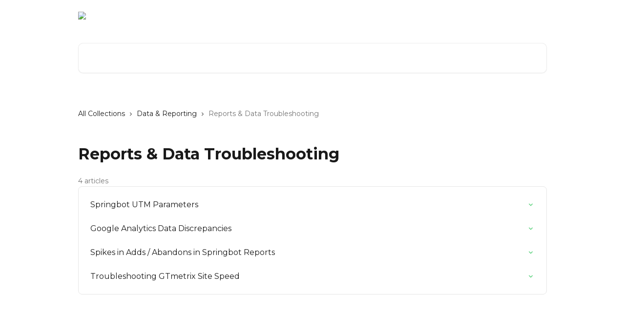

--- FILE ---
content_type: text/html; charset=utf-8
request_url: https://help.springbot.com/en/collections/3187286-reports-data-troubleshooting
body_size: 12123
content:
<!DOCTYPE html><html lang="en"><head><meta charSet="utf-8" data-next-head=""/><title data-next-head="">Reports &amp; Data Troubleshooting | Springbot Help Center</title><meta property="og:title" content="Reports &amp; Data Troubleshooting | Springbot Help Center" data-next-head=""/><meta name="twitter:title" content="Reports &amp; Data Troubleshooting | Springbot Help Center" data-next-head=""/><meta property="og:description" content="" data-next-head=""/><meta name="twitter:description" content="" data-next-head=""/><meta name="description" content="" data-next-head=""/><meta property="og:type" content="website" data-next-head=""/><meta name="robots" content="all" data-next-head=""/><meta name="viewport" content="width=device-width, initial-scale=1" data-next-head=""/><link href="https://intercom.help/springbot-52ec017ba742/assets/favicon" rel="icon" data-next-head=""/><link rel="canonical" href="https://help.springbot.com/en/collections/3187286-reports-data-troubleshooting" data-next-head=""/><link rel="alternate" href="https://help.springbot.com/en/collections/3187286-reports-data-troubleshooting" hrefLang="en" data-next-head=""/><link rel="alternate" href="https://help.springbot.com/en/collections/3187286-reports-data-troubleshooting" hrefLang="x-default" data-next-head=""/><link nonce="OmURBgjILxjshoyw0ADhxAN3lV8IsfsTeVgqFbCY6Xo=" rel="preload" href="https://static.intercomassets.com/_next/static/css/3141721a1e975790.css" as="style"/><link nonce="OmURBgjILxjshoyw0ADhxAN3lV8IsfsTeVgqFbCY6Xo=" rel="stylesheet" href="https://static.intercomassets.com/_next/static/css/3141721a1e975790.css" data-n-g=""/><link nonce="OmURBgjILxjshoyw0ADhxAN3lV8IsfsTeVgqFbCY6Xo=" rel="preload" href="https://static.intercomassets.com/_next/static/css/5b75bb3023a72352.css" as="style"/><link nonce="OmURBgjILxjshoyw0ADhxAN3lV8IsfsTeVgqFbCY6Xo=" rel="stylesheet" href="https://static.intercomassets.com/_next/static/css/5b75bb3023a72352.css"/><noscript data-n-css="OmURBgjILxjshoyw0ADhxAN3lV8IsfsTeVgqFbCY6Xo="></noscript><script defer="" nonce="OmURBgjILxjshoyw0ADhxAN3lV8IsfsTeVgqFbCY6Xo=" nomodule="" src="https://static.intercomassets.com/_next/static/chunks/polyfills-42372ed130431b0a.js"></script><script defer="" src="https://static.intercomassets.com/_next/static/chunks/6243.4e0e2a4d2f93550f.js" nonce="OmURBgjILxjshoyw0ADhxAN3lV8IsfsTeVgqFbCY6Xo="></script><script src="https://static.intercomassets.com/_next/static/chunks/webpack-78de026507541ba5.js" nonce="OmURBgjILxjshoyw0ADhxAN3lV8IsfsTeVgqFbCY6Xo=" defer=""></script><script src="https://static.intercomassets.com/_next/static/chunks/framework-1f1b8d38c1d86c61.js" nonce="OmURBgjILxjshoyw0ADhxAN3lV8IsfsTeVgqFbCY6Xo=" defer=""></script><script src="https://static.intercomassets.com/_next/static/chunks/main-f6c5f789938ef51a.js" nonce="OmURBgjILxjshoyw0ADhxAN3lV8IsfsTeVgqFbCY6Xo=" defer=""></script><script src="https://static.intercomassets.com/_next/static/chunks/pages/_app-489463a61c29f156.js" nonce="OmURBgjILxjshoyw0ADhxAN3lV8IsfsTeVgqFbCY6Xo=" defer=""></script><script src="https://static.intercomassets.com/_next/static/chunks/d0502abb-aa607f45f5026044.js" nonce="OmURBgjILxjshoyw0ADhxAN3lV8IsfsTeVgqFbCY6Xo=" defer=""></script><script src="https://static.intercomassets.com/_next/static/chunks/6190-ef428f6633b5a03f.js" nonce="OmURBgjILxjshoyw0ADhxAN3lV8IsfsTeVgqFbCY6Xo=" defer=""></script><script src="https://static.intercomassets.com/_next/static/chunks/2384-242e4a028ba58b01.js" nonce="OmURBgjILxjshoyw0ADhxAN3lV8IsfsTeVgqFbCY6Xo=" defer=""></script><script src="https://static.intercomassets.com/_next/static/chunks/4835-9db7cd232aae5617.js" nonce="OmURBgjILxjshoyw0ADhxAN3lV8IsfsTeVgqFbCY6Xo=" defer=""></script><script src="https://static.intercomassets.com/_next/static/chunks/pages/%5BhelpCenterIdentifier%5D/%5Blocale%5D/collections/%5BcollectionSlug%5D-375ebba6e0fa14a3.js" nonce="OmURBgjILxjshoyw0ADhxAN3lV8IsfsTeVgqFbCY6Xo=" defer=""></script><script src="https://static.intercomassets.com/_next/static/fxBeLjswgt1tHP5v-NdhV/_buildManifest.js" nonce="OmURBgjILxjshoyw0ADhxAN3lV8IsfsTeVgqFbCY6Xo=" defer=""></script><script src="https://static.intercomassets.com/_next/static/fxBeLjswgt1tHP5v-NdhV/_ssgManifest.js" nonce="OmURBgjILxjshoyw0ADhxAN3lV8IsfsTeVgqFbCY6Xo=" defer=""></script><meta name="sentry-trace" content="b869f33ce2c0118af3c955525b4bc294-b983bf7b9ff6178b-0"/><meta name="baggage" content="sentry-environment=production,sentry-release=598a3e6e491eec2385238300240aa0a81534fd19,sentry-public_key=187f842308a64dea9f1f64d4b1b9c298,sentry-trace_id=b869f33ce2c0118af3c955525b4bc294,sentry-org_id=2129,sentry-sampled=false,sentry-sample_rand=0.28729318131587656,sentry-sample_rate=0"/><style id="__jsx-3498033041">:root{--body-bg: rgb(255, 255, 255);
--body-image: none;
--body-bg-rgb: 255, 255, 255;
--body-border: rgb(230, 230, 230);
--body-primary-color: #1a1a1a;
--body-secondary-color: #737373;
--body-reaction-bg: rgb(242, 242, 242);
--body-reaction-text-color: rgb(64, 64, 64);
--body-toc-active-border: #737373;
--body-toc-inactive-border: #f2f2f2;
--body-toc-inactive-color: #737373;
--body-toc-active-font-weight: 400;
--body-table-border: rgb(204, 204, 204);
--body-color: hsl(0, 0%, 0%);
--footer-bg: rgb(55, 52, 92);
--footer-image: none;
--footer-border: rgb(74, 70, 125);
--footer-color: hsl(0, 0%, 100%);
--header-bg: none;
--header-image: url(https://downloads.intercomcdn.com/i/o/t0oty1ty/696923/0bc41f54775864011ebf13ce01e0/4e2d4c9df2336365c94cc745d9f42abb.png);
--header-color: hsl(0, 0%, 100%);
--collection-card-bg: rgb(255, 255, 255);
--collection-card-image: none;
--collection-card-color: hsl(195, 100%, 30%);
--card-bg: rgb(255, 255, 255);
--card-border-color: rgb(230, 230, 230);
--card-border-inner-radius: 6px;
--card-border-radius: 8px;
--card-shadow: 0 1px 2px 0 rgb(0 0 0 / 0.05);
--search-bar-border-radius: 10px;
--search-bar-width: 100%;
--ticket-blue-bg-color: #dce1f9;
--ticket-blue-text-color: #334bfa;
--ticket-green-bg-color: #d7efdc;
--ticket-green-text-color: #0f7134;
--ticket-orange-bg-color: #ffebdb;
--ticket-orange-text-color: #b24d00;
--ticket-red-bg-color: #ffdbdb;
--ticket-red-text-color: #df2020;
--header-height: 245px;
--header-subheader-background-color: #000000;
--header-subheader-font-color: #FFFFFF;
--content-block-bg: rgb(255, 255, 255);
--content-block-image: none;
--content-block-color: hsl(0, 0%, 10%);
--content-block-button-bg: rgb(51, 75, 250);
--content-block-button-image: none;
--content-block-button-color: hsl(0, 0%, 100%);
--content-block-button-radius: 6px;
--content-block-margin: 0;
--content-block-width: auto;
--primary-color: hsl(137, 57%, 62%);
--primary-color-alpha-10: hsla(137, 57%, 62%, 0.1);
--primary-color-alpha-60: hsla(137, 57%, 62%, 0.6);
--text-on-primary-color: #1a1a1a}</style><style id="__jsx-1210251291">:root{--font-family-primary: 'Montserrat', 'Montserrat Fallback'}</style><style id="__jsx-3302164269">:root{--font-family-secondary: 'Montserrat', 'Montserrat Fallback'}</style><style id="__jsx-cf6f0ea00fa5c760">.fade-background.jsx-cf6f0ea00fa5c760{background:radial-gradient(333.38%100%at 50%0%,rgba(var(--body-bg-rgb),0)0%,rgba(var(--body-bg-rgb),.00925356)11.67%,rgba(var(--body-bg-rgb),.0337355)21.17%,rgba(var(--body-bg-rgb),.0718242)28.85%,rgba(var(--body-bg-rgb),.121898)35.03%,rgba(var(--body-bg-rgb),.182336)40.05%,rgba(var(--body-bg-rgb),.251516)44.25%,rgba(var(--body-bg-rgb),.327818)47.96%,rgba(var(--body-bg-rgb),.409618)51.51%,rgba(var(--body-bg-rgb),.495297)55.23%,rgba(var(--body-bg-rgb),.583232)59.47%,rgba(var(--body-bg-rgb),.671801)64.55%,rgba(var(--body-bg-rgb),.759385)70.81%,rgba(var(--body-bg-rgb),.84436)78.58%,rgba(var(--body-bg-rgb),.9551)88.2%,rgba(var(--body-bg-rgb),1)100%),var(--header-image),var(--header-bg);background-size:cover;background-position-x:center}</style></head><body><div id="__next"><div dir="ltr" class="h-full w-full"><span class="hidden">Copyright (c) 2023, Intercom, Inc. (legal@intercom.io) with Reserved Font Name &quot;Montserrat&quot;.
      This Font Software is licensed under the SIL Open Font License, Version 1.1.</span><span class="hidden">Copyright (c) 2023, Intercom, Inc. (legal@intercom.io) with Reserved Font Name &quot;Montserrat&quot;.
      This Font Software is licensed under the SIL Open Font License, Version 1.1.</span><a href="#main-content" class="sr-only font-bold text-header-color focus:not-sr-only focus:absolute focus:left-4 focus:top-4 focus:z-50" aria-roledescription="Link, Press control-option-right-arrow to exit">Skip to main content</a><main class="header__lite"><header id="header" data-testid="header" class="jsx-cf6f0ea00fa5c760 flex flex-col text-header-color"><div class="jsx-cf6f0ea00fa5c760 relative flex grow flex-col mb-9 bg-header-bg bg-header-image bg-cover bg-center pb-9"><div id="sr-announcement" aria-live="polite" class="jsx-cf6f0ea00fa5c760 sr-only"></div><div class="jsx-cf6f0ea00fa5c760 flex h-full flex-col items-center marker:shrink-0"><section class="relative flex w-full flex-col mb-6 pb-6"><div class="header__meta_wrapper flex justify-center px-5 pt-6 leading-none sm:px-10"><div class="flex items-center w-240" data-testid="subheader-container"><div class="mo__body header__site_name"><div class="header__logo"><a href="/en/"><img src="https://downloads.intercomcdn.com/i/o/t0oty1ty/696924/5ee8afd798cb5b8e11dcbb583d63/d8dc041e7478e85817c6dcd66a19d529.png" height="120" alt="Springbot Help Center"/></a></div></div><div><div class="flex items-center font-semibold"><div class="flex items-center md:hidden" data-testid="small-screen-children"><button class="flex items-center border-none bg-transparent px-1.5" data-testid="hamburger-menu-button" aria-label="Open menu"><svg width="24" height="24" viewBox="0 0 16 16" xmlns="http://www.w3.org/2000/svg" class="fill-current"><path d="M1.86861 2C1.38889 2 1 2.3806 1 2.85008C1 3.31957 1.38889 3.70017 1.86861 3.70017H14.1314C14.6111 3.70017 15 3.31957 15 2.85008C15 2.3806 14.6111 2 14.1314 2H1.86861Z"></path><path d="M1 8C1 7.53051 1.38889 7.14992 1.86861 7.14992H14.1314C14.6111 7.14992 15 7.53051 15 8C15 8.46949 14.6111 8.85008 14.1314 8.85008H1.86861C1.38889 8.85008 1 8.46949 1 8Z"></path><path d="M1 13.1499C1 12.6804 1.38889 12.2998 1.86861 12.2998H14.1314C14.6111 12.2998 15 12.6804 15 13.1499C15 13.6194 14.6111 14 14.1314 14H1.86861C1.38889 14 1 13.6194 1 13.1499Z"></path></svg></button><div class="fixed right-0 top-0 z-50 h-full w-full hidden" data-testid="hamburger-menu"><div class="flex h-full w-full justify-end bg-black bg-opacity-30"><div class="flex h-fit w-full flex-col bg-white opacity-100 sm:h-full sm:w-1/2"><button class="text-body-font flex items-center self-end border-none bg-transparent pr-6 pt-6" data-testid="hamburger-menu-close-button" aria-label="Close menu"><svg width="24" height="24" viewBox="0 0 16 16" xmlns="http://www.w3.org/2000/svg"><path d="M3.5097 3.5097C3.84165 3.17776 4.37984 3.17776 4.71178 3.5097L7.99983 6.79775L11.2879 3.5097C11.6198 3.17776 12.158 3.17776 12.49 3.5097C12.8219 3.84165 12.8219 4.37984 12.49 4.71178L9.20191 7.99983L12.49 11.2879C12.8219 11.6198 12.8219 12.158 12.49 12.49C12.158 12.8219 11.6198 12.8219 11.2879 12.49L7.99983 9.20191L4.71178 12.49C4.37984 12.8219 3.84165 12.8219 3.5097 12.49C3.17776 12.158 3.17776 11.6198 3.5097 11.2879L6.79775 7.99983L3.5097 4.71178C3.17776 4.37984 3.17776 3.84165 3.5097 3.5097Z"></path></svg></button><nav class="flex flex-col pl-4 text-black"><div class="relative cursor-pointer has-[:focus]:outline"><select class="peer absolute z-10 block h-6 w-full cursor-pointer opacity-0 md:text-base" aria-label="Change language" id="language-selector"><option value="/en/collections/3187286-reports-data-troubleshooting" class="text-black" selected="">English</option></select><div class="mb-10 ml-5 flex items-center gap-1 text-md hover:opacity-80 peer-hover:opacity-80 md:m-0 md:ml-3 md:text-base" aria-hidden="true"><svg id="locale-picker-globe" width="16" height="16" viewBox="0 0 16 16" fill="none" xmlns="http://www.w3.org/2000/svg" class="shrink-0" aria-hidden="true"><path d="M8 15C11.866 15 15 11.866 15 8C15 4.13401 11.866 1 8 1C4.13401 1 1 4.13401 1 8C1 11.866 4.13401 15 8 15Z" stroke="currentColor" stroke-linecap="round" stroke-linejoin="round"></path><path d="M8 15C9.39949 15 10.534 11.866 10.534 8C10.534 4.13401 9.39949 1 8 1C6.60051 1 5.466 4.13401 5.466 8C5.466 11.866 6.60051 15 8 15Z" stroke="currentColor" stroke-linecap="round" stroke-linejoin="round"></path><path d="M1.448 5.75989H14.524" stroke="currentColor" stroke-linecap="round" stroke-linejoin="round"></path><path d="M1.448 10.2402H14.524" stroke="currentColor" stroke-linecap="round" stroke-linejoin="round"></path></svg>English<svg id="locale-picker-arrow" width="16" height="16" viewBox="0 0 16 16" fill="none" xmlns="http://www.w3.org/2000/svg" class="shrink-0" aria-hidden="true"><path d="M5 6.5L8.00093 9.5L11 6.50187" stroke="currentColor" stroke-width="1.5" stroke-linecap="round" stroke-linejoin="round"></path></svg></div></div></nav></div></div></div></div><nav class="hidden items-center md:flex" data-testid="large-screen-children"><div class="relative cursor-pointer has-[:focus]:outline"><select class="peer absolute z-10 block h-6 w-full cursor-pointer opacity-0 md:text-base" aria-label="Change language" id="language-selector"><option value="/en/collections/3187286-reports-data-troubleshooting" class="text-black" selected="">English</option></select><div class="mb-10 ml-5 flex items-center gap-1 text-md hover:opacity-80 peer-hover:opacity-80 md:m-0 md:ml-3 md:text-base" aria-hidden="true"><svg id="locale-picker-globe" width="16" height="16" viewBox="0 0 16 16" fill="none" xmlns="http://www.w3.org/2000/svg" class="shrink-0" aria-hidden="true"><path d="M8 15C11.866 15 15 11.866 15 8C15 4.13401 11.866 1 8 1C4.13401 1 1 4.13401 1 8C1 11.866 4.13401 15 8 15Z" stroke="currentColor" stroke-linecap="round" stroke-linejoin="round"></path><path d="M8 15C9.39949 15 10.534 11.866 10.534 8C10.534 4.13401 9.39949 1 8 1C6.60051 1 5.466 4.13401 5.466 8C5.466 11.866 6.60051 15 8 15Z" stroke="currentColor" stroke-linecap="round" stroke-linejoin="round"></path><path d="M1.448 5.75989H14.524" stroke="currentColor" stroke-linecap="round" stroke-linejoin="round"></path><path d="M1.448 10.2402H14.524" stroke="currentColor" stroke-linecap="round" stroke-linejoin="round"></path></svg>English<svg id="locale-picker-arrow" width="16" height="16" viewBox="0 0 16 16" fill="none" xmlns="http://www.w3.org/2000/svg" class="shrink-0" aria-hidden="true"><path d="M5 6.5L8.00093 9.5L11 6.50187" stroke="currentColor" stroke-width="1.5" stroke-linecap="round" stroke-linejoin="round"></path></svg></div></div></nav></div></div></div></div></section><section class="relative mx-5 flex h-full w-full flex-col items-center px-5 sm:px-10"><div class="flex h-full max-w-full flex-col w-240 justify-end" data-testid="main-header-container"><div id="search-bar" class="relative w-full"><form action="/en/" autoComplete="off"><div class="flex w-full flex-col items-start"><div class="relative flex w-full sm:w-search-bar"><label for="search-input" class="sr-only">Search for articles...</label><input id="search-input" type="text" autoComplete="off" class="peer w-full rounded-search-bar border border-black-alpha-8 bg-white-alpha-20 p-4 ps-12 font-secondary text-lg text-header-color shadow-search-bar outline-none transition ease-linear placeholder:text-header-color hover:bg-white-alpha-27 hover:shadow-search-bar-hover focus:border-transparent focus:bg-white focus:text-black-10 focus:shadow-search-bar-focused placeholder:focus:text-black-45" placeholder="Search for articles..." name="q" aria-label="Search for articles..." value=""/><div class="absolute inset-y-0 start-0 flex items-center fill-header-color peer-focus-visible:fill-black-45 pointer-events-none ps-5"><svg width="22" height="21" viewBox="0 0 22 21" xmlns="http://www.w3.org/2000/svg" class="fill-inherit" aria-hidden="true"><path fill-rule="evenodd" clip-rule="evenodd" d="M3.27485 8.7001C3.27485 5.42781 5.92757 2.7751 9.19985 2.7751C12.4721 2.7751 15.1249 5.42781 15.1249 8.7001C15.1249 11.9724 12.4721 14.6251 9.19985 14.6251C5.92757 14.6251 3.27485 11.9724 3.27485 8.7001ZM9.19985 0.225098C4.51924 0.225098 0.724854 4.01948 0.724854 8.7001C0.724854 13.3807 4.51924 17.1751 9.19985 17.1751C11.0802 17.1751 12.8176 16.5627 14.2234 15.5265L19.0981 20.4013C19.5961 20.8992 20.4033 20.8992 20.9013 20.4013C21.3992 19.9033 21.3992 19.0961 20.9013 18.5981L16.0264 13.7233C17.0625 12.3176 17.6749 10.5804 17.6749 8.7001C17.6749 4.01948 13.8805 0.225098 9.19985 0.225098Z"></path></svg></div></div></div></form></div></div></section></div></div></header><div class="z-1 flex shrink-0 grow basis-auto justify-center px-5 sm:px-10"><section data-testid="main-content" id="main-content" class="max-w-full w-240"><div tabindex="-1" class="focus:outline-none"><div class="flex flex-wrap items-baseline pb-4 text-base" tabindex="0" role="navigation" aria-label="Breadcrumb"><a href="/en/" class="pr-2 text-body-primary-color no-underline hover:text-body-secondary-color">All Collections</a><div class="pr-2" aria-hidden="true"><svg width="6" height="10" viewBox="0 0 6 10" class="block h-2 w-2 fill-body-secondary-color rtl:rotate-180" xmlns="http://www.w3.org/2000/svg"><path fill-rule="evenodd" clip-rule="evenodd" d="M0.648862 0.898862C0.316916 1.23081 0.316916 1.769 0.648862 2.10094L3.54782 4.9999L0.648862 7.89886C0.316916 8.23081 0.316917 8.769 0.648862 9.10094C0.980808 9.43289 1.519 9.43289 1.85094 9.10094L5.35094 5.60094C5.68289 5.269 5.68289 4.73081 5.35094 4.39886L1.85094 0.898862C1.519 0.566916 0.980807 0.566916 0.648862 0.898862Z"></path></svg></div><a href="https://help.springbot.com/en/collections/3174893-data-reporting" class="pr-2 text-body-primary-color no-underline hover:text-body-secondary-color" data-testid="breadcrumb-0">Data &amp; Reporting</a><div class="pr-2" aria-hidden="true"><svg width="6" height="10" viewBox="0 0 6 10" class="block h-2 w-2 fill-body-secondary-color rtl:rotate-180" xmlns="http://www.w3.org/2000/svg"><path fill-rule="evenodd" clip-rule="evenodd" d="M0.648862 0.898862C0.316916 1.23081 0.316916 1.769 0.648862 2.10094L3.54782 4.9999L0.648862 7.89886C0.316916 8.23081 0.316917 8.769 0.648862 9.10094C0.980808 9.43289 1.519 9.43289 1.85094 9.10094L5.35094 5.60094C5.68289 5.269 5.68289 4.73081 5.35094 4.39886L1.85094 0.898862C1.519 0.566916 0.980807 0.566916 0.648862 0.898862Z"></path></svg></div><div class="text-body-secondary-color">Reports &amp; Data Troubleshooting</div></div></div><div class="flex flex-col gap-10 max-sm:gap-8 max-sm:pt-2 pt-4" id="reports-data-troubleshooting"><div><div class="mb-5"></div><div class="flex flex-col"><h1 class="mb-1 font-primary text-2xl font-bold leading-10 text-body-primary-color">Reports &amp; Data Troubleshooting</h1></div><div class="mt-5"><div class="flex"><span class="line-clamp-1 flex text-base text-body-secondary-color">4 articles</span></div></div></div><div class="flex flex-col gap-5"><section class="flex flex-col rounded-card border border-solid border-card-border bg-card-bg p-2 sm:p-3"><a class="duration-250 group/article flex flex-row justify-between gap-2 py-2 no-underline transition ease-linear hover:bg-primary-alpha-10 hover:text-primary sm:rounded-card-inner sm:py-3 rounded-card-inner px-3" href="https://help.springbot.com/en/articles/5669899-springbot-utm-parameters" data-testid="article-link"><div class="flex flex-col p-0"><span class="m-0 text-md text-body-primary-color group-hover/article:text-primary font-regular">Springbot UTM Parameters</span></div><div class="flex shrink-0 flex-col justify-center p-0"><svg class="block h-4 w-4 text-primary ltr:-rotate-90 rtl:rotate-90" fill="currentColor" viewBox="0 0 20 20" xmlns="http://www.w3.org/2000/svg"><path fill-rule="evenodd" d="M5.293 7.293a1 1 0 011.414 0L10 10.586l3.293-3.293a1 1 0 111.414 1.414l-4 4a1 1 0 01-1.414 0l-4-4a1 1 0 010-1.414z" clip-rule="evenodd"></path></svg></div></a><a class="duration-250 group/article flex flex-row justify-between gap-2 py-2 no-underline transition ease-linear hover:bg-primary-alpha-10 hover:text-primary sm:rounded-card-inner sm:py-3 rounded-card-inner px-3" href="https://help.springbot.com/en/articles/5666063-google-analytics-data-discrepancies" data-testid="article-link"><div class="flex flex-col p-0"><span class="m-0 text-md text-body-primary-color group-hover/article:text-primary font-regular">Google Analytics Data Discrepancies</span></div><div class="flex shrink-0 flex-col justify-center p-0"><svg class="block h-4 w-4 text-primary ltr:-rotate-90 rtl:rotate-90" fill="currentColor" viewBox="0 0 20 20" xmlns="http://www.w3.org/2000/svg"><path fill-rule="evenodd" d="M5.293 7.293a1 1 0 011.414 0L10 10.586l3.293-3.293a1 1 0 111.414 1.414l-4 4a1 1 0 01-1.414 0l-4-4a1 1 0 010-1.414z" clip-rule="evenodd"></path></svg></div></a><a class="duration-250 group/article flex flex-row justify-between gap-2 py-2 no-underline transition ease-linear hover:bg-primary-alpha-10 hover:text-primary sm:rounded-card-inner sm:py-3 rounded-card-inner px-3" href="https://help.springbot.com/en/articles/5669878-spikes-in-adds-abandons-in-springbot-reports" data-testid="article-link"><div class="flex flex-col p-0"><span class="m-0 text-md text-body-primary-color group-hover/article:text-primary font-regular">Spikes in Adds / Abandons in Springbot Reports</span></div><div class="flex shrink-0 flex-col justify-center p-0"><svg class="block h-4 w-4 text-primary ltr:-rotate-90 rtl:rotate-90" fill="currentColor" viewBox="0 0 20 20" xmlns="http://www.w3.org/2000/svg"><path fill-rule="evenodd" d="M5.293 7.293a1 1 0 011.414 0L10 10.586l3.293-3.293a1 1 0 111.414 1.414l-4 4a1 1 0 01-1.414 0l-4-4a1 1 0 010-1.414z" clip-rule="evenodd"></path></svg></div></a><a class="duration-250 group/article flex flex-row justify-between gap-2 py-2 no-underline transition ease-linear hover:bg-primary-alpha-10 hover:text-primary sm:rounded-card-inner sm:py-3 rounded-card-inner px-3" href="https://help.springbot.com/en/articles/5666506-troubleshooting-gtmetrix-site-speed" data-testid="article-link"><div class="flex flex-col p-0"><span class="m-0 text-md text-body-primary-color group-hover/article:text-primary font-regular">Troubleshooting GTmetrix Site Speed</span></div><div class="flex shrink-0 flex-col justify-center p-0"><svg class="block h-4 w-4 text-primary ltr:-rotate-90 rtl:rotate-90" fill="currentColor" viewBox="0 0 20 20" xmlns="http://www.w3.org/2000/svg"><path fill-rule="evenodd" d="M5.293 7.293a1 1 0 011.414 0L10 10.586l3.293-3.293a1 1 0 111.414 1.414l-4 4a1 1 0 01-1.414 0l-4-4a1 1 0 010-1.414z" clip-rule="evenodd"></path></svg></div></a></section></div></div></section></div><footer id="footer" class="mt-24 shrink-0 bg-footer-bg px-0 py-12 text-left text-base text-footer-color"><div class="shrink-0 grow basis-auto px-5 sm:px-10"><div class="mx-auto max-w-240 sm:w-auto"><div><div class="flex flex-col md:flex-row" data-testid="classic-footer-layout"><div class="mb-6 me-0 max-w-65 shrink-0 sm:mb-0 sm:me-18 sm:w-auto"><div class="align-middle text-lg text-footer-color"><a class="no-underline" href="/en/"><img data-testid="logo-img" src="https://downloads.intercomcdn.com/i/o/t0oty1ty/696947/0078c62cb75f83aeb21f9ef3979e/ee5e098bdbb6cb0fe0ef60359834cf4a.png" alt="Springbot Help Center" class="max-h-8 contrast-80"/></a></div><div class="mt-6 text-start text-base">help@springbot.com</div><div class="mt-10"><ul data-testid="social-links" class="flex flex-wrap items-center gap-4 p-0 justify-start" id="social-links"><li class="list-none align-middle"><a target="_blank" href="https://www.facebook.com/sprbot/" rel="nofollow noreferrer noopener" data-testid="footer-social-link-0" class="no-underline"><img src="https://intercom.help/springbot-52ec017ba742/assets/svg/icon:social-facebook/ffffff" alt="" aria-label="https://www.facebook.com/sprbot/" width="16" height="16" loading="lazy" data-testid="social-icon-facebook"/></a></li><li class="list-none align-middle"><a target="_blank" href="https://www.twitter.com/springbot" rel="nofollow noreferrer noopener" data-testid="footer-social-link-1" class="no-underline"><img src="https://intercom.help/springbot-52ec017ba742/assets/svg/icon:social-twitter/ffffff" alt="" aria-label="https://www.twitter.com/springbot" width="16" height="16" loading="lazy" data-testid="social-icon-twitter"/></a></li><li class="list-none align-middle"><a target="_blank" href="https://www.linkedin.com/company/springbot/" rel="nofollow noreferrer noopener" data-testid="footer-social-link-2" class="no-underline"><img src="https://intercom.help/springbot-52ec017ba742/assets/svg/icon:social-linkedin/ffffff" alt="" aria-label="https://www.linkedin.com/company/springbot/" width="16" height="16" loading="lazy" data-testid="social-icon-linkedin"/></a></li></ul></div></div><div class="mt-18 flex grow flex-col md:mt-0 md:items-end"><div class="grid grid-cols-2 gap-x-7 gap-y-14 md:flex md:flex-row md:flex-wrap"><div class="w-1/2 sm:w-auto"><div class="flex w-footer-column flex-col break-words"><ul data-testid="custom-links" class="p-0" id="custom-links"><li class="mb-4 list-none"><a target="_blank" href="https://dashboard.springbot.com/" rel="nofollow noreferrer noopener" data-testid="footer-custom-link-0" class="no-underline">Springbot Send Dashboard</a></li><li class="mb-4 list-none"><a target="_blank" href="https://springbot.com/privacy-policy-2/" rel="nofollow noreferrer noopener" data-testid="footer-custom-link-1" class="no-underline">Privacy Policy</a></li><li class="mb-4 list-none"><a target="_blank" href="https://springbot.com/terms-of-use/" rel="nofollow noreferrer noopener" data-testid="footer-custom-link-2" class="no-underline">Terms of Use</a></li><li class="mb-4 list-none"><a target="_blank" href="https://springbot.com/acceptable-use-policy/" rel="nofollow noreferrer noopener" data-testid="footer-custom-link-3" class="no-underline">Acceptable Use Policy</a></li></ul></div></div></div></div></div><div class="mt-2"><a href="https://www.intercom.com/dsa-report-form" target="_blank" rel="nofollow noreferrer noopener" class="no-underline" data-testid="report-content-link">Report Content</a></div></div></div></div></footer></main></div></div><script id="__NEXT_DATA__" type="application/json" nonce="OmURBgjILxjshoyw0ADhxAN3lV8IsfsTeVgqFbCY6Xo=">{"props":{"pageProps":{"app":{"id":"t0oty1ty","messengerUrl":"https://widget.intercom.io/widget/t0oty1ty","name":"Springbot","poweredByIntercomUrl":"https://www.intercom.com/intercom-link?company=Springbot\u0026solution=customer-support\u0026utm_campaign=intercom-link\u0026utm_content=We+run+on+Intercom\u0026utm_medium=help-center\u0026utm_referrer=https%3A%2F%2Fhelp.springbot.com%2Fen%2Fcollections%2F3187286-reports-data-troubleshooting\u0026utm_source=desktop-web","features":{"consentBannerBeta":false,"customNotFoundErrorMessage":false,"disableFontPreloading":false,"disableNoMarginClassTransformation":false,"finOnHelpCenter":false,"hideIconsWithBackgroundImages":false,"messengerCustomFonts":false}},"helpCenterSite":{"customDomain":"help.springbot.com","defaultLocale":"en","disableBranding":true,"externalLoginName":null,"externalLoginUrl":null,"footerContactDetails":"help@springbot.com","footerLinks":{"custom":[{"id":36051,"help_center_site_id":2990231,"title":"Springbot Send Dashboard","url":"https://dashboard.springbot.com/","sort_order":1,"link_location":"footer","site_link_group_id":13031},{"id":36052,"help_center_site_id":2990231,"title":"Privacy Policy","url":"https://springbot.com/privacy-policy-2/","sort_order":2,"link_location":"footer","site_link_group_id":13031},{"id":36053,"help_center_site_id":2990231,"title":"Terms of Use","url":"https://springbot.com/terms-of-use/","sort_order":3,"link_location":"footer","site_link_group_id":13031},{"id":78260,"help_center_site_id":2990231,"title":"Acceptable Use Policy","url":"https://springbot.com/acceptable-use-policy/","sort_order":4,"link_location":"footer","site_link_group_id":13031}],"socialLinks":[{"iconUrl":"https://intercom.help/springbot-52ec017ba742/assets/svg/icon:social-facebook","provider":"facebook","url":"https://www.facebook.com/sprbot/"},{"iconUrl":"https://intercom.help/springbot-52ec017ba742/assets/svg/icon:social-twitter","provider":"twitter","url":"https://www.twitter.com/springbot"},{"iconUrl":"https://intercom.help/springbot-52ec017ba742/assets/svg/icon:social-linkedin","provider":"linkedin","url":"https://www.linkedin.com/company/springbot/"}],"linkGroups":[{"title":null,"links":[{"title":"Springbot Send Dashboard","url":"https://dashboard.springbot.com/"},{"title":"Privacy Policy","url":"https://springbot.com/privacy-policy-2/"},{"title":"Terms of Use","url":"https://springbot.com/terms-of-use/"},{"title":"Acceptable Use Policy","url":"https://springbot.com/acceptable-use-policy/"}]}]},"headerLinks":[],"homeCollectionCols":3,"googleAnalyticsTrackingId":"","googleTagManagerId":null,"pathPrefixForCustomDomain":null,"seoIndexingEnabled":true,"helpCenterId":2990231,"url":"https://help.springbot.com","customizedFooterTextContent":[{"type":"paragraph","text":"Create a custom design with text, images, and links","align":"center","class":"no-margin"},{"type":"paragraph","text":" ","class":"no-margin"},{"type":"paragraph","text":"\u003cimg src=\"https://static.intercomassets.com/ember/@intercom/embercom-prosemirror-composer/placeholder_circle_upload-134b4324e0ef3d2d4ebbdfc71b7d7672.svg\" width=\"70\" alt=\"\"\u003e    \u003cimg src=\"https://static.intercomassets.com/ember/@intercom/embercom-prosemirror-composer/placeholder_circle_upload-134b4324e0ef3d2d4ebbdfc71b7d7672.svg\" width=\"70\" alt=\"\"\u003e    \u003cimg src=\"https://static.intercomassets.com/ember/@intercom/embercom-prosemirror-composer/placeholder_circle_upload-134b4324e0ef3d2d4ebbdfc71b7d7672.svg\" width=\"70\" alt=\"\"\u003e    \u003cimg src=\"https://static.intercomassets.com/ember/@intercom/embercom-prosemirror-composer/placeholder_circle_upload-134b4324e0ef3d2d4ebbdfc71b7d7672.svg\" width=\"70\" alt=\"\"\u003e","align":"center","class":"no-margin"}],"consentBannerConfig":null,"canInjectCustomScripts":false,"scriptSection":1,"customScriptFilesExist":false},"localeLinks":[{"id":"en","absoluteUrl":"https://help.springbot.com/en/collections/3187286-reports-data-troubleshooting","available":true,"name":"English","selected":true,"url":"/en/collections/3187286-reports-data-troubleshooting"}],"requestContext":{"articleSource":null,"academy":false,"canonicalUrl":"https://help.springbot.com/en/collections/3187286-reports-data-troubleshooting","headerless":false,"isDefaultDomainRequest":false,"nonce":"OmURBgjILxjshoyw0ADhxAN3lV8IsfsTeVgqFbCY6Xo=","rootUrl":"/en/","sheetUserCipher":null,"type":"help-center"},"theme":{"color":"65D585","siteName":"Springbot Help Center","headline":"Expand Your Springbot Knowledge","headerFontColor":"FFFFFF","logo":"https://downloads.intercomcdn.com/i/o/t0oty1ty/696924/5ee8afd798cb5b8e11dcbb583d63/d8dc041e7478e85817c6dcd66a19d529.png","logoHeight":"120","header":"https://downloads.intercomcdn.com/i/o/t0oty1ty/696923/0bc41f54775864011ebf13ce01e0/4e2d4c9df2336365c94cc745d9f42abb.png","favicon":"https://intercom.help/springbot-52ec017ba742/assets/favicon","locale":"en","homeUrl":"https://dashboard.springbot.com","social":null,"urlPrefixForDefaultDomain":"https://intercom.help/springbot-52ec017ba742","customDomain":"help.springbot.com","customDomainUsesSsl":true,"customizationOptions":{"customizationType":1,"header":{"backgroundColor":"#37345C","fontColor":"#FFFFFF","fadeToEdge":false,"backgroundGradient":null,"backgroundImageId":696923,"backgroundImageUrl":"https://downloads.intercomcdn.com/i/o/t0oty1ty/696923/0bc41f54775864011ebf13ce01e0/4e2d4c9df2336365c94cc745d9f42abb.png"},"body":{"backgroundColor":"#ffffff","fontColor":null,"fadeToEdge":null,"backgroundGradient":null,"backgroundImageId":null},"footer":{"backgroundColor":"#37345C","fontColor":"#ffffff","fadeToEdge":null,"backgroundGradient":null,"backgroundImageId":null,"showRichTextField":false},"layout":{"homePage":{"blocks":[{"type":"tickets-portal-link","enabled":false},{"type":"collection-list","columns":3,"template":1},{"type":"article-list","columns":2,"enabled":false,"localizedContent":[{"title":"","locale":"en","links":[{"articleId":"empty_article_slot","type":"article-link"},{"articleId":"empty_article_slot","type":"article-link"},{"articleId":"empty_article_slot","type":"article-link"},{"articleId":"empty_article_slot","type":"article-link"},{"articleId":"empty_article_slot","type":"article-link"},{"articleId":"empty_article_slot","type":"article-link"}]}]},{"type":"content-block","enabled":false,"columns":1}]},"collectionsPage":{"showArticleDescriptions":false},"articlePage":{},"searchPage":{}},"collectionCard":{"global":{"backgroundColor":null,"fontColor":"007299","fadeToEdge":null,"backgroundGradient":null,"backgroundImageId":null,"showIcons":true,"backgroundImageUrl":null},"collections":[]},"global":{"font":{"customFontFaces":[{"assetId":696929,"fileName":"Barlow-Black.ttf","fontFamily":"Barlow Black","weight":400,"style":"normal","url":"https://help.springbot.com/assets/font/696929"},{"assetId":696930,"fileName":"Barlow-BlackItalic.ttf","fontFamily":"Barlow Black","weight":900,"style":"italic","url":"https://help.springbot.com/assets/font/696930"},{"assetId":696931,"fileName":"Barlow-Bold.ttf","fontFamily":"Barlow","weight":700,"style":"normal","url":"https://help.springbot.com/assets/font/696931"},{"assetId":696932,"fileName":"Barlow-BoldItalic.ttf","fontFamily":"Barlow","weight":700,"style":"italic","url":"https://help.springbot.com/assets/font/696932"},{"assetId":696933,"fileName":"Barlow-ExtraBold.ttf","fontFamily":"Barlow ExtraBold","weight":400,"style":"normal","url":"https://help.springbot.com/assets/font/696933"},{"assetId":696934,"fileName":"Barlow-ExtraBoldItalic.ttf","fontFamily":"Barlow ExtraBold","weight":700,"style":"italic","url":"https://help.springbot.com/assets/font/696934"},{"assetId":696935,"fileName":"Barlow-ExtraLight.ttf","fontFamily":"Barlow ExtraLight","weight":200,"style":"normal","url":"https://help.springbot.com/assets/font/696935"},{"assetId":696936,"fileName":"Barlow-ExtraLightItalic.ttf","fontFamily":"Barlow ExtraLight","weight":200,"style":"italic","url":"https://help.springbot.com/assets/font/696936"},{"assetId":696937,"fileName":"Barlow-Italic.ttf","fontFamily":"Barlow","weight":null,"style":"italic","url":"https://help.springbot.com/assets/font/696937"},{"assetId":696938,"fileName":"Barlow-Light.ttf","fontFamily":"Barlow Light","weight":300,"style":"normal","url":"https://help.springbot.com/assets/font/696938"},{"assetId":696939,"fileName":"Barlow-LightItalic.ttf","fontFamily":"Barlow Light","weight":300,"style":"italic","url":"https://help.springbot.com/assets/font/696939"},{"assetId":696940,"fileName":"Barlow-Medium.ttf","fontFamily":"Barlow Medium","weight":400,"style":"normal","url":"https://help.springbot.com/assets/font/696940"},{"assetId":696941,"fileName":"Barlow-MediumItalic.ttf","fontFamily":"Barlow Medium","weight":500,"style":"italic","url":"https://help.springbot.com/assets/font/696941"},{"assetId":696942,"fileName":"Barlow-Regular.ttf","fontFamily":"Barlow","weight":400,"style":"normal","url":"https://help.springbot.com/assets/font/696942"},{"assetId":696943,"fileName":"Barlow-SemiBold.ttf","fontFamily":"Barlow SemiBold","weight":400,"style":"normal","url":"https://help.springbot.com/assets/font/696943"},{"assetId":696944,"fileName":"Barlow-SemiBoldItalic.ttf","fontFamily":"Barlow SemiBold","weight":600,"style":"italic","url":"https://help.springbot.com/assets/font/696944"},{"assetId":696945,"fileName":"Barlow-Thin.ttf","fontFamily":"Barlow Thin","weight":100,"style":"normal","url":"https://help.springbot.com/assets/font/696945"},{"assetId":696946,"fileName":"Barlow-ThinItalic.ttf","fontFamily":"Barlow Thin","weight":100,"style":"italic","url":"https://help.springbot.com/assets/font/696946"}],"primary":"Montserrat","secondary":"Montserrat"},"componentStyle":{"card":{"type":"bordered","borderRadius":8}},"namedComponents":{"header":{"subheader":{"enabled":false,"style":{"backgroundColor":"#000000","fontColor":"#FFFFFF"}},"style":{"height":"245px","align":"start","justify":"end"}},"searchBar":{"style":{"width":"100%","borderRadius":10}},"footer":{"type":1}},"brand":{"colors":[],"websiteUrl":""}},"contentBlock":{"blockStyle":{"backgroundColor":"#ffffff","fontColor":"#1a1a1a","fadeToEdge":null,"backgroundGradient":null,"backgroundImageId":null,"backgroundImageUrl":null},"buttonOptions":{"backgroundColor":"#334BFA","fontColor":"#ffffff","borderRadius":6},"isFullWidth":false}},"helpCenterName":"Springbot Help Center","footerLogo":"https://downloads.intercomcdn.com/i/o/t0oty1ty/696947/0078c62cb75f83aeb21f9ef3979e/ee5e098bdbb6cb0fe0ef60359834cf4a.png","footerLogoHeight":"232","localisedInformation":{"contentBlock":{"locale":"en","title":"Content section title","withButton":false,"description":"","buttonTitle":"Button title","buttonUrl":""}}},"user":{"userId":"43661d76-2d16-4894-ae32-fbb162b85e31","role":"visitor_role","country_code":null},"collection":{"articleCount":4,"articleSummaries":[{"author":null,"id":"5266196","lastUpdated":"Updated over 6 months ago","summary":"","title":"Springbot UTM Parameters","url":"https://help.springbot.com/en/articles/5669899-springbot-utm-parameters"},{"author":null,"id":"5261895","lastUpdated":"Updated over 6 months ago","summary":"Common reasons why Springbot and Google Analytics may differ.","title":"Google Analytics Data Discrepancies","url":"https://help.springbot.com/en/articles/5666063-google-analytics-data-discrepancies"},{"author":null,"id":"5266174","lastUpdated":"Updated over 6 months ago","summary":"What causes high numbers of product adds and abandons in the Reports dashboard?","title":"Spikes in Adds / Abandons in Springbot Reports","url":"https://help.springbot.com/en/articles/5669878-spikes-in-adds-abandons-in-springbot-reports"},{"author":null,"id":"5262366","lastUpdated":"Updated over 6 months ago","summary":"","title":"Troubleshooting GTmetrix Site Speed","url":"https://help.springbot.com/en/articles/5666506-troubleshooting-gtmetrix-site-speed"}],"authorCount":0,"authors":[],"description":"","iconContentType":null,"iconUrl":null,"id":"3187286","name":"Reports \u0026 Data Troubleshooting","slug":"reports-data-troubleshooting","subcollections":[],"url":"https://help.springbot.com/en/collections/3187286-reports-data-troubleshooting"},"breadcrumbs":[{"url":"https://help.springbot.com/en/collections/3174893-data-reporting","name":"Data \u0026 Reporting"}],"layoutOptions":{"showArticleDescriptions":false},"themeCSSCustomProperties":{"--body-bg":"rgb(255, 255, 255)","--body-image":"none","--body-bg-rgb":"255, 255, 255","--body-border":"rgb(230, 230, 230)","--body-primary-color":"#1a1a1a","--body-secondary-color":"#737373","--body-reaction-bg":"rgb(242, 242, 242)","--body-reaction-text-color":"rgb(64, 64, 64)","--body-toc-active-border":"#737373","--body-toc-inactive-border":"#f2f2f2","--body-toc-inactive-color":"#737373","--body-toc-active-font-weight":400,"--body-table-border":"rgb(204, 204, 204)","--body-color":"hsl(0, 0%, 0%)","--footer-bg":"rgb(55, 52, 92)","--footer-image":"none","--footer-border":"rgb(74, 70, 125)","--footer-color":"hsl(0, 0%, 100%)","--header-bg":"none","--header-image":"url(https://downloads.intercomcdn.com/i/o/t0oty1ty/696923/0bc41f54775864011ebf13ce01e0/4e2d4c9df2336365c94cc745d9f42abb.png)","--header-color":"hsl(0, 0%, 100%)","--collection-card-bg":"rgb(255, 255, 255)","--collection-card-image":"none","--collection-card-color":"hsl(195, 100%, 30%)","--card-bg":"rgb(255, 255, 255)","--card-border-color":"rgb(230, 230, 230)","--card-border-inner-radius":"6px","--card-border-radius":"8px","--card-shadow":"0 1px 2px 0 rgb(0 0 0 / 0.05)","--search-bar-border-radius":"10px","--search-bar-width":"100%","--ticket-blue-bg-color":"#dce1f9","--ticket-blue-text-color":"#334bfa","--ticket-green-bg-color":"#d7efdc","--ticket-green-text-color":"#0f7134","--ticket-orange-bg-color":"#ffebdb","--ticket-orange-text-color":"#b24d00","--ticket-red-bg-color":"#ffdbdb","--ticket-red-text-color":"#df2020","--header-height":"245px","--header-subheader-background-color":"#000000","--header-subheader-font-color":"#FFFFFF","--content-block-bg":"rgb(255, 255, 255)","--content-block-image":"none","--content-block-color":"hsl(0, 0%, 10%)","--content-block-button-bg":"rgb(51, 75, 250)","--content-block-button-image":"none","--content-block-button-color":"hsl(0, 0%, 100%)","--content-block-button-radius":"6px","--content-block-margin":"0","--content-block-width":"auto","--primary-color":"hsl(137, 57%, 62%)","--primary-color-alpha-10":"hsla(137, 57%, 62%, 0.1)","--primary-color-alpha-60":"hsla(137, 57%, 62%, 0.6)","--text-on-primary-color":"#1a1a1a"},"intl":{"defaultLocale":"en","locale":"en","messages":{"layout.skip_to_main_content":"Skip to main content","layout.skip_to_main_content_exit":"Link, Press control-option-right-arrow to exit","article.attachment_icon":"Attachment icon","article.related_articles":"Related Articles","article.written_by":"Written by \u003cb\u003e{author}\u003c/b\u003e","article.table_of_contents":"Table of contents","breadcrumb.all_collections":"All Collections","breadcrumb.aria_label":"Breadcrumb","collection.article_count.one":"{count} article","collection.article_count.other":"{count} articles","collection.articles_heading":"Articles","collection.sections_heading":"Collections","collection.written_by.one":"Written by \u003cb\u003e{author}\u003c/b\u003e","collection.written_by.two":"Written by \u003cb\u003e{author1}\u003c/b\u003e and \u003cb\u003e{author2}\u003c/b\u003e","collection.written_by.three":"Written by \u003cb\u003e{author1}\u003c/b\u003e, \u003cb\u003e{author2}\u003c/b\u003e and \u003cb\u003e{author3}\u003c/b\u003e","collection.written_by.four":"Written by \u003cb\u003e{author1}\u003c/b\u003e, \u003cb\u003e{author2}\u003c/b\u003e, \u003cb\u003e{author3}\u003c/b\u003e and 1 other","collection.written_by.other":"Written by \u003cb\u003e{author1}\u003c/b\u003e, \u003cb\u003e{author2}\u003c/b\u003e, \u003cb\u003e{author3}\u003c/b\u003e and {count} others","collection.by.one":"By {author}","collection.by.two":"By {author1} and 1 other","collection.by.other":"By {author1} and {count} others","collection.by.count_one":"1 author","collection.by.count_plural":"{count} authors","community_banner.tip":"Tip","community_banner.label":"\u003cb\u003eNeed more help?\u003c/b\u003e Get support from our {link}","community_banner.link_label":"Community Forum","community_banner.description":"Find answers and get help from Intercom Support and Community Experts","header.headline":"Advice and answers from the {appName} Team","header.menu.open":"Open menu","header.menu.close":"Close menu","locale_picker.aria_label":"Change language","not_authorized.cta":"You can try sending us a message or logging in at {link}","not_found.title":"Uh oh. That page doesn’t exist.","not_found.not_authorized":"Unable to load this article, you may need to sign in first","not_found.try_searching":"Try searching for your answer or just send us a message.","tickets_portal_bad_request.title":"No access to tickets portal","tickets_portal_bad_request.learn_more":"Learn more","tickets_portal_bad_request.send_a_message":"Please contact your admin.","no_articles.title":"Empty Help Center","no_articles.no_articles":"This Help Center doesn't have any articles or collections yet.","preview.invalid_preview":"There is no preview available for {previewType}","reaction_picker.did_this_answer_your_question":"Did this answer your question?","reaction_picker.feedback_form_label":"feedback form","reaction_picker.reaction.disappointed.title":"Disappointed","reaction_picker.reaction.disappointed.aria_label":"Disappointed Reaction","reaction_picker.reaction.neutral.title":"Neutral","reaction_picker.reaction.neutral.aria_label":"Neutral Reaction","reaction_picker.reaction.smiley.title":"Smiley","reaction_picker.reaction.smiley.aria_label":"Smiley Reaction","search.box_placeholder_fin":"Ask a question","search.box_placeholder":"Search for articles...","search.clear_search":"Clear search query","search.fin_card_ask_text":"Ask","search.fin_loading_title_1":"Thinking...","search.fin_loading_title_2":"Searching through sources...","search.fin_loading_title_3":"Analyzing...","search.fin_card_description":"Find the answer with Fin AI","search.fin_empty_state":"Sorry, Fin AI wasn't able to answer your question. Try rephrasing it or asking something different","search.no_results":"We couldn't find any articles for:","search.number_of_results":"{count} search results found","search.submit_btn":"Search for articles","search.successful":"Search results for:","footer.powered_by":"We run on Intercom","footer.privacy.choice":"Your Privacy Choices","footer.report_content":"Report Content","footer.social.facebook":"Facebook","footer.social.linkedin":"LinkedIn","footer.social.twitter":"Twitter","tickets.title":"Tickets","tickets.company_selector_option":"{companyName}’s tickets","tickets.all_states":"All states","tickets.filters.company_tickets":"All tickets","tickets.filters.my_tickets":"Created by me","tickets.filters.all":"All","tickets.no_tickets_found":"No tickets found","tickets.empty-state.generic.title":"No tickets found","tickets.empty-state.generic.description":"Try using different keywords or filters.","tickets.empty-state.empty-own-tickets.title":"No tickets created by you","tickets.empty-state.empty-own-tickets.description":"Tickets submitted through the messenger or by a support agent in your conversation will appear here.","tickets.empty-state.empty-q.description":"Try using different keywords or checking for typos.","tickets.navigation.home":"Home","tickets.navigation.tickets_portal":"Tickets portal","tickets.navigation.ticket_details":"Ticket #{ticketId}","tickets.view_conversation":"View conversation","tickets.send_message":"Send us a message","tickets.continue_conversation":"Continue the conversation","tickets.avatar_image.image_alt":"{firstName}’s avatar","tickets.fields.id":"Ticket ID","tickets.fields.type":"Ticket type","tickets.fields.title":"Title","tickets.fields.description":"Description","tickets.fields.created_by":"Created by","tickets.fields.email_for_notification":"You will be notified here and by email","tickets.fields.created_at":"Created on","tickets.fields.sorting_updated_at":"Last Updated","tickets.fields.state":"Ticket state","tickets.fields.assignee":"Assignee","tickets.link-block.title":"Tickets portal.","tickets.link-block.description":"Track the progress of all tickets related to your company.","tickets.states.submitted":"Submitted","tickets.states.in_progress":"In progress","tickets.states.waiting_on_customer":"Waiting on you","tickets.states.resolved":"Resolved","tickets.states.description.unassigned.submitted":"We will pick this up soon","tickets.states.description.assigned.submitted":"{assigneeName} will pick this up soon","tickets.states.description.unassigned.in_progress":"We are working on this!","tickets.states.description.assigned.in_progress":"{assigneeName} is working on this!","tickets.states.description.unassigned.waiting_on_customer":"We need more information from you","tickets.states.description.assigned.waiting_on_customer":"{assigneeName} needs more information from you","tickets.states.description.unassigned.resolved":"We have completed your ticket","tickets.states.description.assigned.resolved":"{assigneeName} has completed your ticket","tickets.attributes.boolean.true":"Yes","tickets.attributes.boolean.false":"No","tickets.filter_any":"\u003cb\u003e{name}\u003c/b\u003e is any","tickets.filter_single":"\u003cb\u003e{name}\u003c/b\u003e is {value}","tickets.filter_multiple":"\u003cb\u003e{name}\u003c/b\u003e is one of {count}","tickets.no_options_found":"No options found","tickets.filters.any_option":"Any","tickets.filters.state":"State","tickets.filters.type":"Type","tickets.filters.created_by":"Created by","tickets.filters.assigned_to":"Assigned to","tickets.filters.created_on":"Created on","tickets.filters.updated_on":"Updated on","tickets.filters.date_range.today":"Today","tickets.filters.date_range.yesterday":"Yesterday","tickets.filters.date_range.last_week":"Last week","tickets.filters.date_range.last_30_days":"Last 30 days","tickets.filters.date_range.last_90_days":"Last 90 days","tickets.filters.date_range.custom":"Custom","tickets.filters.date_range.apply_custom_range":"Apply","tickets.filters.date_range.custom_range.start_date":"From","tickets.filters.date_range.custom_range.end_date":"To","tickets.filters.clear_filters":"Clear filters","cookie_banner.default_text":"This site uses cookies and similar technologies (\"cookies\") as strictly necessary for site operation. We and our partners also would like to set additional cookies to enable site performance analytics, functionality, advertising and social media features. See our {cookiePolicyLink} for details. You can change your cookie preferences in our Cookie Settings.","cookie_banner.gdpr_text":"This site uses cookies and similar technologies (\"cookies\") as strictly necessary for site operation. We and our partners also would like to set additional cookies to enable site performance analytics, functionality, advertising and social media features. See our {cookiePolicyLink} for details. You can change your cookie preferences in our Cookie Settings.","cookie_banner.ccpa_text":"This site employs cookies and other technologies that we and our third party vendors use to monitor and record personal information about you and your interactions with the site (including content viewed, cursor movements, screen recordings, and chat contents) for the purposes described in our Cookie Policy. By continuing to visit our site, you agree to our {websiteTermsLink}, {privacyPolicyLink} and {cookiePolicyLink}.","cookie_banner.simple_text":"We use cookies to make our site work and also for analytics and advertising purposes. You can enable or disable optional cookies as desired. See our {cookiePolicyLink} for more details.","cookie_banner.cookie_policy":"Cookie Policy","cookie_banner.website_terms":"Website Terms of Use","cookie_banner.privacy_policy":"Privacy Policy","cookie_banner.accept_all":"Accept All","cookie_banner.accept":"Accept","cookie_banner.reject_all":"Reject All","cookie_banner.manage_cookies":"Manage Cookies","cookie_banner.close":"Close banner","cookie_settings.close":"Close","cookie_settings.title":"Cookie Settings","cookie_settings.description":"We use cookies to enhance your experience. You can customize your cookie preferences below. See our {cookiePolicyLink} for more details.","cookie_settings.ccpa_title":"Your Privacy Choices","cookie_settings.ccpa_description":"You have the right to opt out of the sale of your personal information. See our {cookiePolicyLink} for more details about how we use your data.","cookie_settings.save_preferences":"Save Preferences","cookie_categories.necessary.name":"Strictly Necessary Cookies","cookie_categories.necessary.description":"These cookies are necessary for the website to function and cannot be switched off in our systems.","cookie_categories.functional.name":"Functional Cookies","cookie_categories.functional.description":"These cookies enable the website to provide enhanced functionality and personalisation. They may be set by us or by third party providers whose services we have added to our pages. If you do not allow these cookies then some or all of these services may not function properly.","cookie_categories.performance.name":"Performance Cookies","cookie_categories.performance.description":"These cookies allow us to count visits and traffic sources so we can measure and improve the performance of our site. They help us to know which pages are the most and least popular and see how visitors move around the site.","cookie_categories.advertisement.name":"Advertising and Social Media Cookies","cookie_categories.advertisement.description":"Advertising cookies are set by our advertising partners to collect information about your use of the site, our communications, and other online services over time and with different browsers and devices. They use this information to show you ads online that they think will interest you and measure the ads' performance. Social media cookies are set by social media platforms to enable you to share content on those platforms, and are capable of tracking information about your activity across other online services for use as described in their privacy policies.","cookie_consent.site_access_blocked":"Site access blocked until cookie consent"}},"collectionCardCustomProperties":{},"_sentryTraceData":"b869f33ce2c0118af3c955525b4bc294-81885c7bb4e43905-0","_sentryBaggage":"sentry-environment=production,sentry-release=598a3e6e491eec2385238300240aa0a81534fd19,sentry-public_key=187f842308a64dea9f1f64d4b1b9c298,sentry-trace_id=b869f33ce2c0118af3c955525b4bc294,sentry-org_id=2129,sentry-sampled=false,sentry-sample_rand=0.28729318131587656,sentry-sample_rate=0"},"__N_SSP":true},"page":"/[helpCenterIdentifier]/[locale]/collections/[collectionSlug]","query":{"helpCenterIdentifier":"springbot-52ec017ba742","locale":"en","collectionSlug":"3187286-reports-data-troubleshooting"},"buildId":"fxBeLjswgt1tHP5v-NdhV","assetPrefix":"https://static.intercomassets.com","isFallback":false,"isExperimentalCompile":false,"dynamicIds":[56243],"gssp":true,"scriptLoader":[]}</script></body></html>